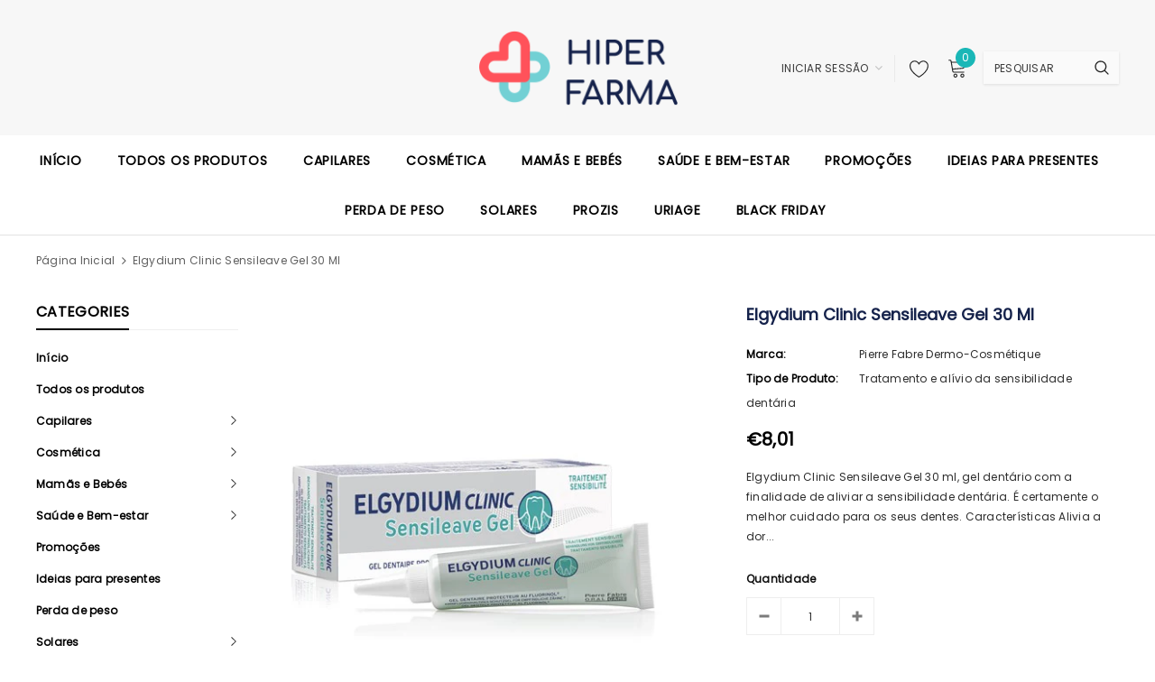

--- FILE ---
content_type: image/svg+xml
request_url: https://trust.conversionbear.com/static/badges/100percentqualityguarantee_color_card.svg
body_size: 3188
content:
<svg width="115" height="80" viewBox="0 0 115 80" fill="none" xmlns="http://www.w3.org/2000/svg">
<g clip-path="url(#clip0)">
<rect x="0.5" y="0.5" width="114" height="79" rx="9.5" fill="url(#paint0_linear)"/>
<rect x="0.5" y="0.5" width="114" height="79" rx="9.5" stroke="#E8E8E8"/>
<rect x="0.5" y="0.5" width="114" height="79" rx="9.5" stroke="#EDEDED"/>
<g filter="url(#filter0_d)">
<circle cx="57.5" cy="39.5" r="36.5" fill="url(#paint1_linear)"/>
<circle cx="57.5" cy="39.5" r="35.5" stroke="#40413E" stroke-width="2"/>
</g>
<circle cx="57.5" cy="39.5" r="33" fill="url(#paint2_linear)" stroke="url(#paint3_linear)" stroke-width="3"/>
<path d="M66.4583 26.0398L68.6728 27.2708L68.0852 24.9506L70.0417 23.3895L67.4652 23.1882L66.4583 21L65.4514 23.1882L62.875 23.3895L64.8315 24.9506L64.2438 27.2708L66.4583 26.0398Z" fill="url(#paint4_linear)"/>
<path d="M57.5 26.0398L59.7145 27.2708L59.1268 24.9506L61.0833 23.3895L58.5069 23.1882L57.5 21L56.493 23.1882L53.9166 23.3895L55.8731 24.9506L55.2855 27.2708L57.5 26.0398Z" fill="url(#paint5_linear)"/>
<path d="M75.4167 26.0398L77.6312 27.2708L77.0435 24.9506L79 23.3895L76.4236 23.1882L75.4167 21L74.4098 23.1882L71.8334 23.3895L73.7899 24.9506L73.2022 27.2708L75.4167 26.0398Z" fill="url(#paint6_linear)"/>
<path d="M48.5417 26.0398L50.7562 27.2708L50.1685 24.9506L52.125 23.3895L49.5486 23.1882L48.5417 21L47.5348 23.1882L44.9584 23.3895L46.9149 24.9506L46.3272 27.2708L48.5417 26.0398Z" fill="url(#paint7_linear)"/>
<path d="M39.5833 26.0398L41.7978 27.2708L41.2102 24.9506L43.1667 23.3895L40.5902 23.1882L39.5833 21L38.5764 23.1882L36 23.3895L37.9565 24.9506L37.3688 27.2708L39.5833 26.0398Z" fill="url(#paint8_linear)"/>
<path d="M37.9872 46H40.6415V33.3174H37.996L34.7177 35.5762V38.0459L37.829 35.9014H37.9872V46ZM48.3239 46.3252C51.4616 46.3252 53.36 43.8379 53.36 39.6455C53.36 35.4355 51.4352 32.9922 48.3239 32.9922C45.2038 32.9922 43.2877 35.4355 43.2877 39.6367C43.2877 43.8467 45.1862 46.3252 48.3239 46.3252ZM48.3239 44.1631C46.8737 44.1631 45.9772 42.6426 45.9772 39.6367C45.9772 36.6572 46.8825 35.1631 48.3239 35.1631C49.7741 35.1631 50.6705 36.6484 50.6705 39.6367C50.6705 42.6426 49.7829 44.1631 48.3239 44.1631ZM59.9261 46.3252C63.0638 46.3252 64.9623 43.8379 64.9623 39.6455C64.9623 35.4355 63.0375 32.9922 59.9261 32.9922C56.806 32.9922 54.89 35.4355 54.89 39.6367C54.89 43.8467 56.7884 46.3252 59.9261 46.3252ZM59.9261 44.1631C58.4759 44.1631 57.5795 42.6426 57.5795 39.6367C57.5795 36.6572 58.4847 35.1631 59.9261 35.1631C61.3763 35.1631 62.2728 36.6484 62.2728 39.6367C62.2728 42.6426 61.3851 44.1631 59.9261 44.1631ZM68.8653 39.2588C70.7637 39.2588 71.88 38.1162 71.88 36.1562C71.88 34.2402 70.7374 33.0713 68.8653 33.0713C67.002 33.0713 65.8507 34.249 65.8507 36.1562C65.8507 38.1074 66.9669 39.2588 68.8653 39.2588ZM68.8653 37.6855C68.2237 37.6855 67.8546 37.1318 67.8546 36.165C67.8546 35.2246 68.2325 34.6533 68.8653 34.6533C69.4893 34.6533 69.8673 35.2246 69.8673 36.165C69.8673 37.123 69.5069 37.6855 68.8653 37.6855ZM70.1661 46L78.5948 33.3174H76.5645L68.1358 46H70.1661ZM77.8653 46.1494C79.7637 46.1494 80.88 45.0068 80.88 43.0469C80.88 41.1309 79.7374 39.9707 77.8653 39.9707C76.002 39.9707 74.8507 41.1396 74.8507 43.0469C74.8507 45.0068 75.9757 46.1494 77.8653 46.1494ZM77.8653 44.5762C77.2237 44.5762 76.8634 44.0225 76.8634 43.0557C76.8634 42.1152 77.2325 41.5439 77.8653 41.5439C78.4981 41.5439 78.8761 42.1152 78.8761 43.0557C78.8761 44.0137 78.5069 44.5762 77.8653 44.5762Z" fill="url(#paint9_linear)"/>
<g filter="url(#filter1_d)">
<rect x="1" y="53" width="113" height="13" fill="url(#paint10_radial)"/>
</g>
<path d="M10.3846 63.1758C10.8338 63.1758 11.2537 63.1074 11.6297 62.9756L12.1961 63.7275H13.4266L12.5037 62.4775C13.2752 61.877 13.7098 60.8223 13.7098 59.4795C13.7098 57.1992 12.4207 55.7783 10.3846 55.7783C8.33867 55.7783 7.04473 57.1943 7.04473 59.4795C7.04473 61.7695 8.32402 63.1758 10.3846 63.1758ZM10.3846 62.0918C9.11504 62.0918 8.30938 61.0908 8.30938 59.4795C8.30938 57.873 9.11992 56.8623 10.3846 56.8623C11.6395 56.8623 12.4451 57.873 12.4451 59.4795C12.4451 60.3535 12.201 61.0566 11.7713 61.4619L11.2391 60.7734H10.0037L10.9363 62.0234C10.7605 62.0723 10.575 62.0918 10.3846 62.0918ZM16.01 55.9541H14.7502V60.5732C14.7502 62.1113 15.8635 63.1758 17.6457 63.1758C19.4279 63.1758 20.5412 62.1113 20.5412 60.5732V55.9541H19.2814V60.4561C19.2814 61.4082 18.6906 62.0479 17.6457 62.0479C16.6008 62.0479 16.01 61.4082 16.01 60.4561V55.9541ZM26.2545 63H27.607L25.1021 55.9541H23.6861L21.1861 63H22.4605L23.066 61.1982H25.6588L26.2545 63ZM24.3258 57.2969H24.4088L25.3658 60.2021H23.359L24.3258 57.2969ZM32.9102 61.8965H29.6777V55.9541H28.418V63H32.9102V61.8965ZM35.1273 63V55.9541H33.8676V63H35.1273ZM39.4783 63V57.043H41.6512V55.9541H36.0506V57.043H38.2186V63H39.4783ZM45.7775 63V60.2461L48.2482 55.9541H46.8664L45.1916 58.9668H45.1086L43.4289 55.9541H42.0471L44.5178 60.2461V63H45.7775ZM57.4238 60.1777V59.2939H54.499V60.2803H56.1934L56.1885 60.4268C56.1689 61.3984 55.4365 62.0527 54.3623 62.0527C53.1074 62.0527 52.3213 61.0664 52.3213 59.4648C52.3213 57.8828 53.0928 56.9014 54.3232 56.9014C55.2266 56.9014 55.8564 57.3457 56.1104 58.1465H57.3652C57.1406 56.7061 55.9492 55.7783 54.3232 55.7783C52.3164 55.7783 51.0322 57.2188 51.0322 59.4746C51.0322 61.7598 52.3018 63.1758 54.3428 63.1758C56.2227 63.1758 57.4238 62.0088 57.4238 60.1777ZM59.7436 55.9541H58.4838V60.5732C58.4838 62.1113 59.5971 63.1758 61.3793 63.1758C63.1615 63.1758 64.2748 62.1113 64.2748 60.5732V55.9541H63.015V60.4561C63.015 61.4082 62.4242 62.0479 61.3793 62.0479C60.3344 62.0479 59.7436 61.4082 59.7436 60.4561V55.9541ZM69.9881 63H71.3406L68.8357 55.9541H67.4197L64.9197 63H66.1941L66.7996 61.1982H69.3924L69.9881 63ZM68.0594 57.2969H68.1424L69.0994 60.2021H67.0926L68.0594 57.2969ZM73.4113 56.999H74.8371C75.6379 56.999 76.1262 57.4482 76.1262 58.1807C76.1262 58.9277 75.6672 59.3574 74.8664 59.3574H73.4113V56.999ZM73.4113 60.3584H74.8078L76.1897 63H77.6301L76.092 60.1631C76.9318 59.8604 77.4201 59.084 77.4201 58.1562C77.4201 56.8037 76.4924 55.9541 75.0129 55.9541H72.1516V63H73.4113V60.3584ZM83.0943 63H84.4469L81.942 55.9541H80.526L78.026 63H79.3004L79.9059 61.1982H82.4986L83.0943 63ZM81.1656 57.2969H81.2486L82.2057 60.2021H80.1988L81.1656 57.2969ZM86.4736 63V58.2051H86.5566L90.0137 63H91.1025V55.9541H89.8916V60.7441H89.8086L86.3516 55.9541H85.2578V63H86.4736ZM95.4584 63V57.043H97.6313V55.9541H92.0307V57.043H94.1986V63H95.4584ZM103.11 61.9111H99.8094V59.9385H102.929V58.9131H99.8094V57.043H103.11V55.9541H98.5496V63H103.11V61.9111ZM108.833 61.9111H105.532V59.9385H108.653V58.9131H105.532V57.043H108.833V55.9541H104.273V63H108.833V61.9111Z" fill="#323330"/>
</g>
<defs>
<filter id="filter0_d" x="3" y="-15" width="113" height="113" filterUnits="userSpaceOnUse" color-interpolation-filters="sRGB">
<feFlood flood-opacity="0" result="BackgroundImageFix"/>
<feColorMatrix in="SourceAlpha" type="matrix" values="0 0 0 0 0 0 0 0 0 0 0 0 0 0 0 0 0 0 127 0"/>
<feOffset dx="2" dy="2"/>
<feGaussianBlur stdDeviation="10"/>
<feColorMatrix type="matrix" values="0 0 0 0 1 0 0 0 0 0.817076 0 0 0 0 0.379167 0 0 0 1 0"/>
<feBlend mode="normal" in2="BackgroundImageFix" result="effect1_dropShadow"/>
<feBlend mode="normal" in="SourceGraphic" in2="effect1_dropShadow" result="shape"/>
</filter>
<filter id="filter1_d" x="-3" y="53" width="121" height="21" filterUnits="userSpaceOnUse" color-interpolation-filters="sRGB">
<feFlood flood-opacity="0" result="BackgroundImageFix"/>
<feColorMatrix in="SourceAlpha" type="matrix" values="0 0 0 0 0 0 0 0 0 0 0 0 0 0 0 0 0 0 127 0"/>
<feOffset dy="4"/>
<feGaussianBlur stdDeviation="2"/>
<feColorMatrix type="matrix" values="0 0 0 0 0 0 0 0 0 0 0 0 0 0 0 0 0 0 0.25 0"/>
<feBlend mode="normal" in2="BackgroundImageFix" result="effect1_dropShadow"/>
<feBlend mode="normal" in="SourceGraphic" in2="effect1_dropShadow" result="shape"/>
</filter>
<linearGradient id="paint0_linear" x1="-34.5" y1="-18" x2="115" y2="76" gradientUnits="userSpaceOnUse">
<stop stop-color="#E4C778"/>
<stop offset="0.231722" stop-color="#BC9037"/>
<stop offset="0.742896" stop-color="#D8B867"/>
<stop offset="1" stop-color="#FBE8A1"/>
</linearGradient>
<linearGradient id="paint1_linear" x1="57.5" y1="3" x2="57.5" y2="76" gradientUnits="userSpaceOnUse">
<stop stop-color="#4A4C48"/>
<stop offset="1" stop-color="#1F1F1E"/>
</linearGradient>
<linearGradient id="paint2_linear" x1="57.5" y1="5" x2="57.5" y2="74" gradientUnits="userSpaceOnUse">
<stop stop-color="#4A4C48"/>
<stop offset="1" stop-color="#1F1F1E"/>
</linearGradient>
<linearGradient id="paint3_linear" x1="38.9231" y1="5" x2="81.3846" y2="74" gradientUnits="userSpaceOnUse">
<stop stop-color="#997534"/>
<stop offset="1" stop-color="#A3813E"/>
</linearGradient>
<linearGradient id="paint4_linear" x1="66.4583" y1="21" x2="66.4583" y2="27.2708" gradientUnits="userSpaceOnUse">
<stop offset="0.296875" stop-color="#DDCB7A"/>
<stop offset="0.541667" stop-color="#C0902F"/>
<stop offset="0.8125" stop-color="#F7E99F"/>
</linearGradient>
<linearGradient id="paint5_linear" x1="57.5" y1="21" x2="57.5" y2="27.2708" gradientUnits="userSpaceOnUse">
<stop offset="0.296875" stop-color="#DDCB7A"/>
<stop offset="0.541667" stop-color="#C0902F"/>
<stop offset="0.8125" stop-color="#F7E99F"/>
</linearGradient>
<linearGradient id="paint6_linear" x1="75.4167" y1="21" x2="75.4167" y2="27.2708" gradientUnits="userSpaceOnUse">
<stop offset="0.296875" stop-color="#DDCB7A"/>
<stop offset="0.541667" stop-color="#C0902F"/>
<stop offset="0.8125" stop-color="#F7E99F"/>
</linearGradient>
<linearGradient id="paint7_linear" x1="48.5417" y1="21" x2="48.5417" y2="27.2708" gradientUnits="userSpaceOnUse">
<stop offset="0.296875" stop-color="#DDCB7A"/>
<stop offset="0.541667" stop-color="#C0902F"/>
<stop offset="0.8125" stop-color="#F7E99F"/>
</linearGradient>
<linearGradient id="paint8_linear" x1="39.5833" y1="21" x2="39.5833" y2="27.2708" gradientUnits="userSpaceOnUse">
<stop offset="0.296875" stop-color="#DDCB7A"/>
<stop offset="0.541667" stop-color="#C0902F"/>
<stop offset="0.8125" stop-color="#F7E99F"/>
</linearGradient>
<linearGradient id="paint9_linear" x1="47.3435" y1="33" x2="71.5547" y2="39.1476" gradientUnits="userSpaceOnUse">
<stop stop-color="#FDE9AA"/>
<stop offset="1" stop-color="#E2C075"/>
</linearGradient>
<radialGradient id="paint10_radial" cx="0" cy="0" r="1" gradientUnits="userSpaceOnUse" gradientTransform="translate(57.5 59.5) rotate(91.2793) scale(22.0055 191.282)">
<stop stop-color="#E7C97B"/>
<stop offset="1" stop-color="#C0953D"/>
</radialGradient>
<clipPath id="clip0">
<rect width="115" height="80" fill="white"/>
</clipPath>
</defs>
</svg>
